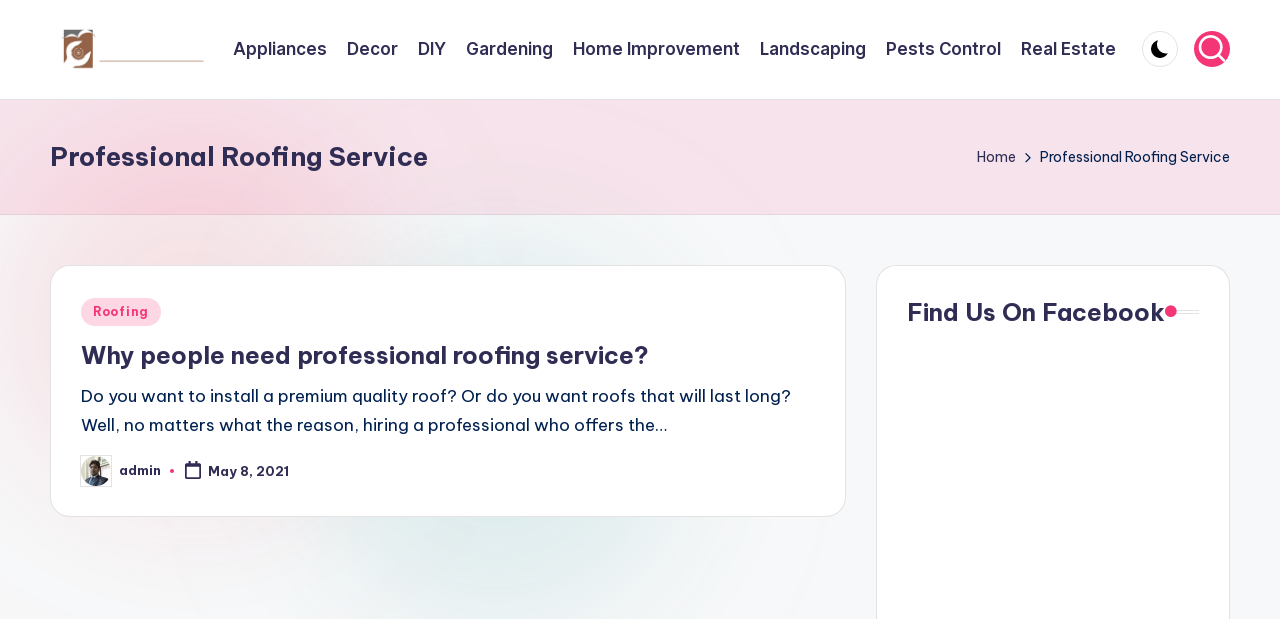

--- FILE ---
content_type: text/html; charset=utf-8
request_url: https://www.google.com/recaptcha/api2/aframe
body_size: 266
content:
<!DOCTYPE HTML><html><head><meta http-equiv="content-type" content="text/html; charset=UTF-8"></head><body><script nonce="cRmP40xBW2-uThD5euiPHQ">/** Anti-fraud and anti-abuse applications only. See google.com/recaptcha */ try{var clients={'sodar':'https://pagead2.googlesyndication.com/pagead/sodar?'};window.addEventListener("message",function(a){try{if(a.source===window.parent){var b=JSON.parse(a.data);var c=clients[b['id']];if(c){var d=document.createElement('img');d.src=c+b['params']+'&rc='+(localStorage.getItem("rc::a")?sessionStorage.getItem("rc::b"):"");window.document.body.appendChild(d);sessionStorage.setItem("rc::e",parseInt(sessionStorage.getItem("rc::e")||0)+1);localStorage.setItem("rc::h",'1768517352387');}}}catch(b){}});window.parent.postMessage("_grecaptcha_ready", "*");}catch(b){}</script></body></html>